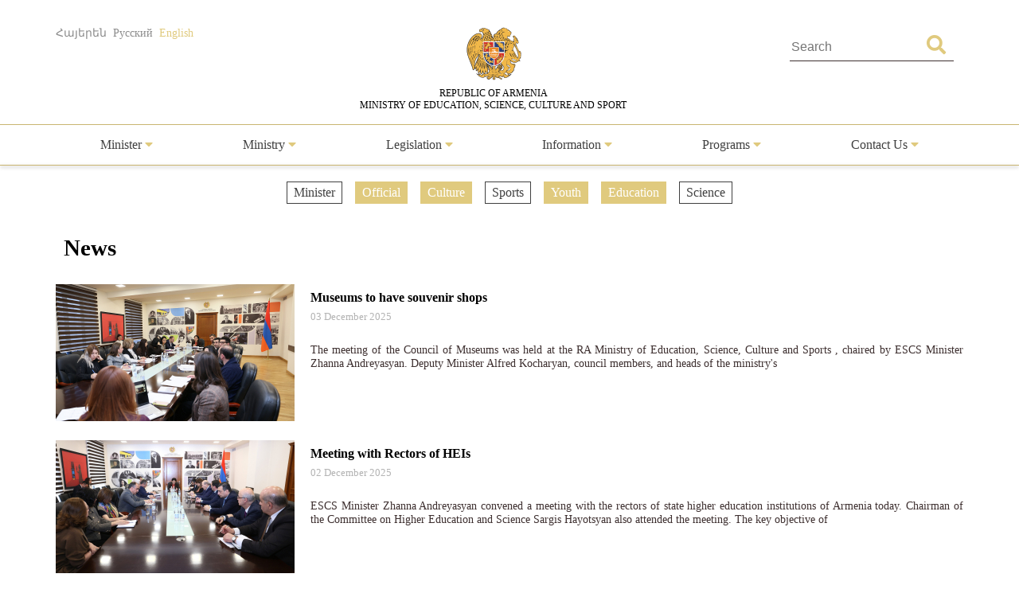

--- FILE ---
content_type: text/html; charset=UTF-8
request_url: https://escs.am/en/category/news?f=youth,news-official,education,news-regional-schedule,culture
body_size: 5752
content:
<!DOCTYPE html>
<html lang=en>
<head>
    <meta charset="UTF-8">
    <meta http-equiv="Content-Type" content="text/html; charset=utf-8">
    <meta name="viewport" content="width=device-width, initial-scale=1.0">
    <link rel="shortcut icon" href="https://escs.am/favicon.ico" type="image/ico">

    <title>News - RA MօESCS</title>
    <meta name='Keywords' content='News'/>
    <meta name='description' content='News'/>
    <meta name='author' content='RA MօESCS'/>
    <!--    Facebook-->
    <meta property="og:type" content="article"/>
    <meta property="og:title" content="News - RA MօESCS"/>
    <meta property="og:description" content="News"/>
    <meta property="og:image" content="https://escs.am/files/images/default.jpg"/>
    <meta property="og:url" content="https://escs.am/en/category/news"/>
    <meta property="og:site_name" content="RA MօESCS"/>
    <!--    Twitter-->
    <meta name="twitter:card" content="summary"/>
    <meta name="twitter:site" content="RA MօESCS"/>
    <meta name="twitter:title" content="News - RA MօESCS">
    <meta name="twitter:description" content="News"/>
    <meta name="twitter:creator" content="RA MօESCS"/>
    <meta name="twitter:image:src" content="https://escs.am/files/images/default.jpg"/>
    <meta name="twitter:domain" content="https://escs.am/"/>

    <link rel="stylesheet" type="text/css" href="https://escs.am/css/all.css">
    <link rel="stylesheet" type="text/css" href="https://escs.am/css/jquery.fancybox.min.css">
    <link href="https://escs.am/css/style.css?v=0.11" rel="stylesheet">

    <script> var base_url   = "https://escs.am/" </script>
    <script> var LANG       = "en"</script>

    <script type="text/javascript" src="https://escs.am/js/jquery-3.3.1.min.js"></script>
    <script type="text/javascript" src="https://escs.am/js/jquery.fancybox.min.js"></script>
    <script type="text/javascript" src="https://escs.am/js/slick.min.js"></script>
    <script type="text/javascript" src="https://escs.am/js/main.js?v=0.02"></script>
	
	<!-- Global site tag (gtag.js) - Google Analytics -->
	<script async src="https://www.googletagmanager.com/gtag/js?id=G-FZ4H4ZLXMY"></script>
	<script>
	  window.dataLayer = window.dataLayer || [];
	  function gtag(){dataLayer.push(arguments);}
	  gtag('js', new Date());

	  gtag('config', 'G-FZ4H4ZLXMY');
	</script>
</head>
<body>
<header>
    <div class="wrap-center">
        <div class="flex flex-flow-wrap justify-content-between">
            <div class="lang">
                <a href="https://escs.am/am/category/news?f=youth,news-official,education,news-regional-schedule,culture" class="">Հայերեն</a>
                <a href="https://escs.am/ru/category/news?f=youth,news-official,education,news-regional-schedule,culture" class="">Русский</a>
                <a href="https://escs.am/en/category/news?f=youth,news-official,education,news-regional-schedule,culture" class="active">English</a>
            </div>
            <div class="logo">
                <a href="https://escs.am/en">
                    <img src="https://escs.am/images/armgerb.png" class="d-block">
                    <div>REPUBLIC OF ARMENIA<br> MINISTRY OF EDUCATION, SCIENCE, CULTURE AND SPORT</div>
                </a>
            </div>
            <div class="position-relative h-search">
                <form action="https://escs.am/en/search" method="get" accept-charset="utf-8">
                <input type="text" name="q" value="" placeholder="Search " autocomplete="of" lang="en" maxlength="32" class="color1"  required />
                <button type='submit' class="color position-absolute"><i class="fas fa-search"></i></button>
                </form>            </div>
        </div>
    </div>
            <hr>
        <div class="wrap-center desk_me">
            <div class="menu position-relative">
                <ul class="flex flex-flow-wrap justify-content-arround cat">
                    					                                                <li>
                            <a style="" href="#">
                                Minister                                 <span class="color"><i class="fas fa-caret-down"></i></span>                            </a>
                                                            <ul class="sub">
                                                                        <li>
                                        <a href="https://escs.am/en/static/message">Message</a>
                                    </li>
                                                                        <li>
                                        <a href="https://escs.am/en/static/biography">Biography</a>
                                    </li>
                                                                        <li>
                                        <a href="https://escs.am/en/static/staff">Staff</a>
                                    </li>
                                                                    </ul>
                                                    </li>
						                     					                                                <li>
                            <a style="" href="#">
                                Ministry                                 <span class="color"><i class="fas fa-caret-down"></i></span>                            </a>
                                                            <ul class="sub">
                                                                        <li>
                                        <a href="https://escs.am/en/static/management">Senior Staff</a>
                                    </li>
                                                                        <li>
                                        <a href="https://escs.am/en/static/structura">Structure</a>
                                    </li>
                                                                        <li>
                                        <a href="https://escs.am/en/static/history">History</a>
                                    </li>
                                                                        <li>
                                        <a href="https://escs.am/en/static/staff-list">Staff List</a>
                                    </li>
                                                                        <li>
                                        <a href="https://escs.am/en/static/statistist">Statistics</a>
                                    </li>
                                                                    </ul>
                                                    </li>
						                     					                                                <li>
                            <a style="" href="#">
                                Legislation                                 <span class="color"><i class="fas fa-caret-down"></i></span>                            </a>
                                                            <ul class="sub">
                                                                        <li>
                                        <a href="https://escs.am/en/static/constitution-ra">The Constitution of RA</a>
                                    </li>
                                                                    </ul>
                                                    </li>
						                     					                                                <li>
                            <a style="" href="#">
                                Information                                 <span class="color"><i class="fas fa-caret-down"></i></span>                            </a>
                                                            <ul class="sub">
                                                                        <li>
                                        <a href="https://escs.am/en/category/news">News</a>
                                    </li>
                                                                        <li>
                                        <a href="https://escs.am/en/category/interviews">Interviews</a>
                                    </li>
                                                                        <li>
                                        <a href="https://escs.am/en/category/videos">Videos</a>
                                    </li>
                                                                        <li>
                                        <a href="https://escs.am/en/static/public-discussions">Public Discussions</a>
                                    </li>
                                                                    </ul>
                                                    </li>
						                     					                                                <li>
                            <a style="" href="#">
                                Programs                                 <span class="color"><i class="fas fa-caret-down"></i></span>                            </a>
                                                            <ul class="sub">
                                                                        <li>
                                        <a href="https://escs.am/en/category/diaspora-rograms">Diaspora Programs</a>
                                    </li>
                                                                        <li>
                                        <a href="https://escs.am/en/static/dual">Dual Education</a>
                                    </li>
                                                                    </ul>
                                                    </li>
						                     					                    					                    					                                                <li>
                            <a style="" href="#">
                                Contact Us                                 <span class="color"><i class="fas fa-caret-down"></i></span>                            </a>
                                                            <ul class="sub">
                                                                        <li>
                                        <a href="https://escs.am/en/static/line">Hot line</a>
                                    </li>
                                                                        <li>
                                        <a href="https://escs.am/en/static/contact">Contact us</a>
                                    </li>
                                                                        <li>
                                        <a href="https://escs.am/en/static/reception">Reception of Citizens</a>
                                    </li>
                                                                        <li>
                                        <a href="https://escs.am/en/category/questions">Frequently Asked Questions</a>
                                    </li>
                                                                    </ul>
                                                    </li>
						                     					                                    </ul>
            </div>
        </div>
    	<div class="mob_header menu position-relative">
  <nav class="mobile-nav-wrap" role="navigation">
    <ul class="mobile-header-nav flex flex-flow-wrap justify-content-arround cat">
                    					                        <li>
                            <a href="#">
                                Minister                                 <span class="color"><i class="fas fa-caret-down"></i></span>                            </a>
                                                            <ul class="sub">
                                                                        <li>
                                        <a href="https://escs.am/en/static/message">Message</a>
                                    </li>
                                                                        <li>
                                        <a href="https://escs.am/en/static/biography">Biography</a>
                                    </li>
                                                                        <li>
                                        <a href="https://escs.am/en/static/staff">Staff</a>
                                    </li>
                                                                    </ul>
                                                    </li>
						                     					                        <li>
                            <a href="#">
                                Ministry                                 <span class="color"><i class="fas fa-caret-down"></i></span>                            </a>
                                                            <ul class="sub">
                                                                        <li>
                                        <a href="https://escs.am/en/static/management">Senior Staff</a>
                                    </li>
                                                                        <li>
                                        <a href="https://escs.am/en/static/structura">Structure</a>
                                    </li>
                                                                        <li>
                                        <a href="https://escs.am/en/static/history">History</a>
                                    </li>
                                                                        <li>
                                        <a href="https://escs.am/en/static/staff-list">Staff List</a>
                                    </li>
                                                                        <li>
                                        <a href="https://escs.am/en/static/statistist">Statistics</a>
                                    </li>
                                                                    </ul>
                                                    </li>
						                     					                        <li>
                            <a href="#">
                                Legislation                                 <span class="color"><i class="fas fa-caret-down"></i></span>                            </a>
                                                            <ul class="sub">
                                                                        <li>
                                        <a href="https://escs.am/en/static/constitution-ra">The Constitution of RA</a>
                                    </li>
                                                                    </ul>
                                                    </li>
						                     					                        <li>
                            <a href="#">
                                Information                                 <span class="color"><i class="fas fa-caret-down"></i></span>                            </a>
                                                            <ul class="sub">
                                                                        <li>
                                        <a href="https://escs.am/en/category/news">News</a>
                                    </li>
                                                                        <li>
                                        <a href="https://escs.am/en/category/interviews">Interviews</a>
                                    </li>
                                                                        <li>
                                        <a href="https://escs.am/en/category/videos">Videos</a>
                                    </li>
                                                                        <li>
                                        <a href="https://escs.am/en/static/public-discussions">Public Discussions</a>
                                    </li>
                                                                    </ul>
                                                    </li>
						                     					                        <li>
                            <a href="#">
                                Programs                                 <span class="color"><i class="fas fa-caret-down"></i></span>                            </a>
                                                            <ul class="sub">
                                                                        <li>
                                        <a href="https://escs.am/en/category/diaspora-rograms">Diaspora Programs</a>
                                    </li>
                                                                        <li>
                                        <a href="https://escs.am/en/static/dual">Dual Education</a>
                                    </li>
                                                                    </ul>
                                                    </li>
						                     					                    					                    					                        <li>
                            <a href="#">
                                Contact Us                                 <span class="color"><i class="fas fa-caret-down"></i></span>                            </a>
                                                            <ul class="sub">
                                                                        <li>
                                        <a href="https://escs.am/en/static/line">Hot line</a>
                                    </li>
                                                                        <li>
                                        <a href="https://escs.am/en/static/contact">Contact us</a>
                                    </li>
                                                                        <li>
                                        <a href="https://escs.am/en/static/reception">Reception of Citizens</a>
                                    </li>
                                                                        <li>
                                        <a href="https://escs.am/en/category/questions">Frequently Asked Questions</a>
                                    </li>
                                                                    </ul>
                                                    </li>
						                     					                        </ul>
  </nav>

  <a class="mobile-menu-toggle js-toggle-menu hamburger-menu" href="#">
    <span class="menu-item"></span>
    <span class="menu-item"></span>
    <span class="menu-item"></span>
  </a>
  </div>
    <hr class="box-shadow">
</header>
<nav id="alert" class="visibility-hidden"></nav>
<div class="content"><div class="main">
    <div class="wrap-center">
                    <div class="filters position-relative form-row">
                <ul class="flex flex-flow-wrap justify-content-center">
                                            <li>
                                                                                                <a href="https://escs.am/en/category/news?f=youth,news-official,education,news-regional-schedule,culture,news-minister" class="">
                                                                                            Minister                            </a>
                        </li>
                                            <li>
                                                                                                                                    <a href="https://escs.am/en/category/news?f=youth,education,news-regional-schedule,culture" class="active">
                                                                                            Official                            </a>
                        </li>
                                            <li>
                                                                                                                                    <a href="https://escs.am/en/category/news?f=youth,news-official,education,news-regional-schedule" class="active">
                                                                                            Culture                            </a>
                        </li>
                                            <li>
                                                                                                <a href="https://escs.am/en/category/news?f=youth,news-official,education,news-regional-schedule,culture,sport" class="">
                                                                                            Sports                            </a>
                        </li>
                                            <li>
                                                                                                                                    <a href="https://escs.am/en/category/news?f=news-official,education,news-regional-schedule,culture" class="active">
                                                                                            Youth                            </a>
                        </li>
                                            <li>
                                                                                                                                    <a href="https://escs.am/en/category/news?f=youth,news-official,news-regional-schedule,culture" class="active">
                                                                                            Education                            </a>
                        </li>
                                            <li>
                                                                                                <a href="https://escs.am/en/category/news?f=youth,news-official,education,news-regional-schedule,culture,science" class="">
                                                                                            Science                            </a>
                        </li>
                                    </ul>
            </div>
                <div class="form-row">
            <div class="section-heading text-start">News</div>
        </div>
        <div class="form-row cnews">
		                      <article class="col w-100">
               <a href="https://escs.am/en/news/33135" class="d-block clearfix">
                   <img src="https://escs.am/timthumb.php?src=https://escs.am/files/images/2025-12-03/0f48f7bf3b75d92849997f12319b1ea2.jpg&w=300&h=172" width="300" height="172">
                   <div class="float-right right-block">
                       <div class="title text-start">Museums to have souvenir shops</div>
                       <time class="text-start"> 03  December 2025</time>
                       <p class="s-text color1">The meeting of the Council of Museums was held at the RA Ministry of Education, Science, Culture and Sports , chaired by ESCS Minister Zhanna Andreyasyan.

Deputy Minister Alfred Kocharyan, council members, and heads of the ministry&#39;s</p>
                   </div>
               </a>
           </article>
                      <article class="col w-100">
               <a href="https://escs.am/en/news/33131" class="d-block clearfix">
                   <img src="https://escs.am/timthumb.php?src=https://escs.am/files/images/2025-12-02/16182ca674019cf12688648d0b0c14fb.JPG&w=300&h=172" width="300" height="172">
                   <div class="float-right right-block">
                       <div class="title text-start">Meeting with Rectors of HEIs</div>
                       <time class="text-start"> 02  December 2025</time>
                       <p class="s-text color1">ESCS Minister Zhanna Andreyasyan convened a meeting with the rectors of state higher education institutions of Armenia today. Chairman of the Committee on Higher Education and Science Sargis Hayotsyan also attended the meeting.

The key objective of</p>
                   </div>
               </a>
           </article>
                      <article class="col w-100">
               <a href="https://escs.am/en/news/33103" class="d-block clearfix">
                   <img src="https://escs.am/timthumb.php?src=https://escs.am/files/images/2025-12-02/b797aca7ec3f18c6576c97af66b96cf8.jpg&w=300&h=172" width="300" height="172">
                   <div class="float-right right-block">
                       <div class="title text-start">Possibilities for expanding Armenia-Latvia cooperation discussed</div>
                       <time class="text-start"> 02  December 2025</time>
                       <p class="s-text color1">RA Minister of Education, Science, Culture and Sports Zhanna Andreasyan received today Director of Bilateral Relations Department of the Ministry of Foreign Affairs of Latvia, Uldis Mikuts, and Ambassador of the Republic of Latvia to the RA (residence</p>
                   </div>
               </a>
           </article>
                      <article class="col w-100">
               <a href="https://escs.am/en/news/33066" class="d-block clearfix">
                   <img src="https://escs.am/timthumb.php?src=https://escs.am/files/images/2025-11-28/9f4c5d69eaa7437c3b092c886ec9bb94.jpg&w=300&h=172" width="300" height="172">
                   <div class="float-right right-block">
                       <div class="title text-start">Armenian community plays a key role in strengthening friendship: Zhanna Andriasyan attends Romania National Day</div>
                       <time class="text-start"> 28  November 2025</time>
                       <p class="s-text color1">RA Minister of Education, Science, Culture and Sports Zhanna Andreasyan participated in the solemn ceremony dedicated to the National Day of Romania, organized by the Embassy of Romania in Armenia.

The Minister delivered a welcoming</p>
                   </div>
               </a>
           </article>
                      <article class="col w-100">
               <a href="https://escs.am/en/news/33029" class="d-block clearfix">
                   <img src="https://escs.am/timthumb.php?src=https://escs.am/files/images/2025-11-27/0ec72451f94240fd3e8359c257681a5d.jpg&w=300&h=172" width="300" height="172">
                   <div class="float-right right-block">
                       <div class="title text-start">&quot;Crossroads of Peace&quot; program shapes a new regional mindset: Zhanna Andreasyan</div>
                       <time class="text-start"> 27  November 2025</time>
                       <p class="s-text color1">The opening ceremony of the &quot;Cultural Crossroads&quot; Yerevan International Conference, dedicated to the 20th anniversary of the adoption of the UNESCO Convention on the Promotion and Protection of the Diversity of Cultural Expressions, took place at the</p>
                   </div>
               </a>
           </article>
                      <article class="col w-100">
               <a href="https://escs.am/en/news/32983" class="d-block clearfix">
                   <img src="https://escs.am/timthumb.php?src=https://escs.am/files/images/2025-11-26/ea686089333c73cad6c546f633166f67.jpg&w=300&h=172" width="300" height="172">
                   <div class="float-right right-block">
                       <div class="title text-start">Creating an atmosphere of trust in school is vital:&nbsp;A student conference is held for the first time</div>
                       <time class="text-start"> 26  November 2025</time>
                       <p class="s-text color1">At the initiative of the RA Ministry of Education, Science, Culture and Sports, the first student conference titled &ldquo;My Voice for a Safe and Secure School&rdquo; was held.  

Welcome remarks were delivered at</p>
                   </div>
               </a>
           </article>
                      <article class="col w-100">
               <a href="https://escs.am/en/news/32947" class="d-block clearfix">
                   <img src="https://escs.am/timthumb.php?src=https://escs.am/files/images/2025-11-25/bb41520b1ed661f1809d145ec9ee69b2.jpg&w=300&h=172" width="300" height="172">
                   <div class="float-right right-block">
                       <div class="title text-start">Armenia has been elected a member of UNESCO World Heritage Committee</div>
                       <time class="text-start"> 25  November 2025</time>
                       <p class="s-text color1">On November 24, in Paris, at UNESCO Headquarters, within the framework of the 25th session of the General Assembly of the States Parties to the Convention on the Protection of the World Cultural and Natural Heritage,</p>
                   </div>
               </a>
           </article>
                      <article class="col w-100">
               <a href="https://escs.am/en/news/32907" class="d-block clearfix">
                   <img src="https://escs.am/timthumb.php?src=https://escs.am/files/images/2025-11-24/438f7d63cdf060a50b347619ffde04ba.jpg&w=300&h=172" width="300" height="172">
                   <div class="float-right right-block">
                       <div class="title text-start">The &quot;RA Prime Minister&#039;s Cup&quot; school swimming tournament is held for the first time</div>
                       <time class="text-start"> 23  November 2025</time>
                       <p class="s-text color1">The &quot;RA Prime Minister&#39;s Cup&quot; school swimming tournament was held for the first time in the swimming pool of Tsaghkadzor General Sports Complex with 128 schoolchildren from the regions of the Republic of Armenia and Yerevan participating in the</p>
                   </div>
               </a>
           </article>
                      <article class="col w-100">
               <a href="https://escs.am/en/news/32877" class="d-block clearfix">
                   <img src="https://escs.am/timthumb.php?src=https://escs.am/files/images/2025-11-21/7b66a603e3ba2aa0bfee26fdb33513c2.jpg&w=300&h=172" width="300" height="172">
                   <div class="float-right right-block">
                       <div class="title text-start">Memorandum of Cooperation in the Field of Science and Higher Education between Armenia and Kazakhstan</div>
                       <time class="text-start"> 21  November 2025</time>
                       <p class="s-text color1">A joint communiqu&eacute; was signed in Astana following the meeting between the Prime Minister of the Republic of Armenia, Nikol Pashinyan, and the President of the Republic of Kazakhstan, Kassym-Jomart Tokayev.

Subsequently, a document exchange ceremony between</p>
                   </div>
               </a>
           </article>
           		        </div>
        <div class="pagination"><b>1</b><a href="https://escs.am/en/category/news?f=youth,news-official,education,news-regional-schedule,culture&page=2" data-ci-pagination-page="2">2</a><a href="https://escs.am/en/category/news?f=youth,news-official,education,news-regional-schedule,culture&page=3" data-ci-pagination-page="3">3</a><a href="https://escs.am/en/category/news?f=youth,news-official,education,news-regional-schedule,culture&page=4" data-ci-pagination-page="4">4</a><a href="https://escs.am/en/category/news?f=youth,news-official,education,news-regional-schedule,culture&page=5" data-ci-pagination-page="5">5</a><a href="https://escs.am/en/category/news?f=youth,news-official,education,news-regional-schedule,culture&page=2" data-ci-pagination-page="2" rel="next">&gt;</a><a href="https://escs.am/en/category/news?f=youth,news-official,education,news-regional-schedule,culture&page=71" data-ci-pagination-page="71">&gt;&gt;</a></div>    </div>
</div></div>
<footer>
    <div class="form-row">
        <div class="hot-line">
            <div class="flex flex-flow-wrap justify-content-center">
                <div>
					<a class="text-center d-block font-weight-normal" href="https://escs.am/en/static/line">Hot Line						<!-- <p class="font-weight-bold">(374 10) 52-73-43,</p> -->
						<p class="font-weight-bold">(374 10) 59-96-00</p>
					</a>
					<!-- <div style="margin-top:10px">
						<p></p>
						<p class="font-weight-bold">(374 10) 52-73-43</p>
					</div> -->
				</div>
                <div>
                    <div class="clearfix"><p class="float-left">Ministry of Education, Science,<br> Culture and Sports</p><!--<p><strong>(374 10) 52-73-43</strong></p>--></div>
                </div>
                <a class="text-center" href="https://escs.am/en/static_manual/kap">Contact Persons</a>
            </div>
        </div>
        <div id="map_canvas" class="form-row">
            <a href="https://www.google.ru/maps/place/%D0%9C%D0%B8%D0%BD%D0%B8%D1%81%D1%82%D0%B5%D1%80%D1%81%D1%82%D0%B2%D0%BE+%D0%BE%D0%B1%D1%80%D0%B0%D0%B7%D0%BE%D0%B2%D0%B0%D0%BD%D0%B8%D1%8F+%D0%B8+%D0%BD%D0%B0%D1%83%D0%BA%D0%B8/@40.1770607,44.5073422,17z/data=!3m1!4b1!4m5!3m4!1s0x406abcfa7ecb6691:0x646d566291ff4b8f!8m2!3d40.1770607!4d44.5095309" target="_blank"><img src="https://escs.am/images/map.jpg" width="100%"></a>
        </div>
        <div class="form-row map">
            <div class="flex flex-flow-wrap justify-content-center">
                <div>
                    <img src="https://escs.am/images/position.png"> <span class="d-block float-right">RA, Yerevan 0010, Vazgen Sargsyan 3<br>Government House 2</span>
                </div>
                <div>
                    <img src="https://escs.am/images/phone.png"> 
                    <span class="d-block float-right">(374 10) 59-96-99<br>(374 10) 59-96-00</span>
                </div>
				<div>
                    <img src="https://escs.am/images/mail_icon.png"> <span class="d-block float-right">secretariat@escs.am</span>
                </div>
            </div>
        </div>
    </div>
    <div class="footer-bottom">
       <div class="wrap-center">
           <div class="float-left">
               <div class="form-group">
                   <a href="https://escs.am/en/contact" class="uppercase color_white">Feedback</a> |
                   <a href="https://escs.am/en/static/sitemap" class="uppercase color_white">Sitemap</a> |
                   <a href="https://escs.am/en/faq" class="uppercase color_white">FAQ</a>
               </div>
               <div class="social">
                   <div class="form-row">
                       <a href="https://www.facebook.com/minESCSarm" class="position-relative d-block uppercase" role="facebook" target="_blank">
                           <img src="https://escs.am/images/fb.png" class="d-block">
                           <span class="position-absolute">Facebook</span>
                       </a>
                   </div>
				   <div class="form-row">
                       <a href="https://www.youtube.com/@minESCSarm" class="position-relative d-block uppercase" role="youtube" target="_blank">
                           <img src="https://escs.am/images/youtube.png" class="d-block">
                           <span class="position-absolute">YOUTUBE</span>
                       </a>
                   </div>
               </div>
              <div class="form-group">
                  © 2026 <span class="color1">Copyrights reserved</span><br>
                  <span class="uppercase d-block">Ministry of Education, Science, Culture and Sports</span>
              </div>
              <div class="form-group">
                  <a href="http://www.ktak.am/" target="_blank" class="text-white"><span class="color1">The Website is created in</span><br> <span class="uppercase d-block">the National Center for Educational Technologies</span></a>
                  <!--               <a href="https://www.facebook.com/sasoongishian" target="_blank" class="text-white">S.G.</a>-->
              </div>
           </div>
           <div class="float-right text-end">
               <div class="form-row subscribe">
                   <span class="section-heading">Subscribe</span>
                   <form action="https://escs.am/en/subscribe" method="post" id="subscribe" accept-charset="utf-8">
<input type="hidden" name="csrf_test_name" value="5fdda65d9644ead569bf20656cd27c54" />                                 
                   <input type="email" name="subscribe" value="" id="subscribe" class="form-control" minlength="3" maxlength="50" placeholder="Your email"  required />
                   <button type='submit' class="btn">Subscribe</button>
                   </form>               </div>
               <div class="form-group">
                   <p class="uppercase">Official email</p>
                   <a href="mailto:39095086@e-citizen.am" class="d-block color_white">39095086@e-citizen.am</a>                    <small class="d-block color1">(Only for notifications through www.e-citizen.am system)</small>
               </div>
           </div>
       </div>
    </div>
</footer>
<script>
$('.js-toggle-menu').click(function(e){
  e.preventDefault();
  $('.mobile-header-nav').slideToggle();
  $(this).toggleClass('open');
});
</script>
</body>
</html>

--- FILE ---
content_type: text/css
request_url: https://escs.am/css/style.css?v=0.11
body_size: 6343
content:

/* Slider */
.slick-slider {
    position: relative;
    display: block;
    box-sizing: border-box;
    -webkit-user-select: none;
    -moz-user-select: none;
    -ms-user-select: none;
    user-select: none;
    -webkit-touch-callout: none;
    -khtml-user-select: none;
    -ms-touch-action: pan-y;
    touch-action: pan-y;
    -webkit-tap-highlight-color: transparent;
}

.slick-list {
    position: relative;
    display: block;
    overflow: hidden;
    margin: 0;
    padding: 0;
}

.slick-list:focus {
    outline: none;
}

.slick-list.dragging {
    cursor: pointer;
    cursor: hand;
}

.slick-slider .slick-track,
.slick-slider .slick-list {
    -webkit-transform: translate3d(0, 0, 0);
    -moz-transform: translate3d(0, 0, 0);
    -ms-transform: translate3d(0, 0, 0);
    -o-transform: translate3d(0, 0, 0);
    transform: translate3d(0, 0, 0);
}

.slick-track {
    position: relative;
    top: 0;
    left: 0;

    display: block;
    margin-left: auto;
    margin-right: auto;
}

.slick-track:before,
.slick-track:after {
    display: table;

    content: '';
}

.slick-track:after {
    clear: both;
}

.slick-loading .slick-track {
    visibility: hidden;
}

.slick-slide {
    display: none;
    float: left;
    height: 100%;
    min-height: 1px;
}

[dir='rtl'] .slick-slide {
    float: right;
}

.slick-slide img {
    display: block;
}

.slick-slide.slick-loading img {
    display: none;
}

.slick-slide.dragging img {
    pointer-events: none;
}

.slick-initialized .slick-slide {
    display: block;
}

.slick-loading .slick-slide {
    visibility: hidden;
}

.slick-vertical .slick-slide {
    display: block;
    height: auto;
    border: 1px solid transparent;
}

.slick-arrow.slick-hidden {
    display: none;
}

.slick-current {
    opacity: 1;
}

.slick-dotted.slick-slider {
    background-color: #fff;
    margin-bottom: 30px;
}

.slick-dots {
    position: absolute;
    bottom: -25px;
    display: block;
    width: 100%;
    padding: 0;
    margin: 0;
    list-style: none;
    text-align: center;
}

.slick-dots li {
    position: relative;
    display: inline-block;
    width: 20px;
    height: 20px;
    margin: 0 5px;
    padding: 0;
    cursor: pointer;
}

.slick-dots li button {
    font-size: 0;
    line-height: 0;
    display: block;
    width: 20px;
    height: 20px;
    padding: 5px;
    cursor: pointer;
    color: transparent;
    border: 0;
    outline: none;
    background: transparent;
}

.slick-dots li button:hover,
.slick-dots li button:focus {
    outline: none;
}

.slick-dots li button:hover:before,
.slick-dots li button:focus:before {
    opacity: 1;
}

.slick-dots li button:before {
    font-size: 20px;
    line-height: 20px;
    position: absolute;
    top: 0;
    left: 0;
    width: 20px;
    height: 20px;
    content: '•';
    text-align: center;
    opacity: .25;
    color: #7B7465;
    -webkit-font-smoothing: antialiased;
    -moz-osx-font-smoothing: grayscale;
}

.slick-dots li.slick-active button:before {
    opacity: .75;
    color: #E0CA7E;
}

.slick-arrow {
    position: absolute;
    top: 50%;
    height: 100px;
    width: 54px;
    padding: 0;
    border: 0;
    outline: 0;
    background: 0 0;
    cursor: pointer;
    z-index: 9;
    opacity: 0;
    user-select: none;
    transform: translateY(-50%);
    transition: opacity .25s;
}

.slick-arrow.slick-prev {
    left: 0;
    transform: rotate(180deg) translateY(50%);
}

.slick-arrow.slick-next {
    right: 0;
}

.slick-prev,
.slick-next {
    font-size: 0;
    line-height: 0;
    position: absolute;
    top: 50%;
    display: block;
    width: 44px;
    height: 44px;
    padding: 0;
    -webkit-transform: translate(0, -50%);
    -ms-transform: translate(0, -50%);
    transform: translate(0, -50%);
    cursor: pointer;
    color: transparent;
    border: none;
    outline: none;
    background: transparent;
}

.slick-prev:hover,
.slick-prev:focus,
.slick-next:hover,
.slick-next:focus {
    color: transparent;
    outline: none;
    background: transparent;
}

.slick-prev:hover:before,
.slick-prev:focus:before,
.slick-next:hover:before,
.slick-next:focus:before {
    opacity: 1;
}

.slick-prev.slick-disabled:before,
.slick-next.slick-disabled:before {
    opacity: .25;
}

.slick-prev:before,
.slick-next:before {
    font-size: 20px;
    line-height: 1;
    opacity: .75;
    color: white;
    -webkit-font-smoothing: antialiased;
    -moz-osx-font-smoothing: grayscale;
}

.slick-prev {
    left: -25px;
}

[dir='rtl'] .slick-prev {
    right: -25px;
    left: auto;
}

.slick-next {
    right: -25px;
}

[dir='rtl'] .slick-next {
    right: auto;
    left: -25px;
}

.slick-slider:hover .slick-arrow {
    opacity: 1;
}

.slick-arrow:after {
    content: "";
    position: absolute;
    top: 0;
    width: 44px;
    height: 44px;
    background-color: rgba(30, 30, 30, .85);
    background-image: url("[data-uri]");
    background-repeat: no-repeat;
    background-position: 50%;
    background-size: 24px 24px;
}

.slick-arrow:after {
    left: 0;
}

/**Slider end*/
::-webkit-scrollbar-track {
    -webkit-box-shadow: inset 0 0 6px rgba(0, 0, 0, .3)
}

b, body, dd, div, dl, dt, em, fieldset, form, h1, h2, h3, h4, h5, h6, html, i, img, label, li, ol, section, span, strong, sub, sup, table, tbody, td, tfoot, th, thead, tr, u, ul {
    margin: 0;
    padding: 0;
    border: 0;
    outline: 0;
    vertical-align: baseline;
    background: 0 0
}

ul {
    list-style: none;
}

.main ul {
    list-style: unset;
    margin: 0 40px;
}

.form-row .video-slider {
	width: 100%;
    max-width: 800px;
    margin: auto;
    margin-bottom: 60px;
}

.video-slider iframe {
    width: 100%;
}

.video-slider ul {
    margin: 0;
}

article, section {
    display: block;
    font-size: 1em;
    line-height: normal
}

a, input[type=checkbox] {
    vertical-align: baseline
}

a {
    margin: 0;
    padding: 0;
    background: 0 0;
    text-decoration: none;
    outline: none;
}

button {
    outline: none;
}

table {
    border-collapse: collapse;
    border-spacing: 0
}

td, td img {
    vertical-align: top
}

button, input, select, textarea {
    margin: 0;
    font-size: 1em;
    color: #666
}

sub, sup {
    font-size: smaller
}

input:focus, select:focus, textarea:focus {
    outline: 0
}

input[type=radio] {
    vertical-align: text-bottom
}

sub {
    vertical-align: sub
}

sup {
    vertical-align: super
}

a, .color {
    color: #e0ca7e;
}

.color1 {
    color: #3d2f2f !important;
}

.color2 {
    color: #3d2f2f !important;
}

.color_white {
    color: #fff !important;
}

textarea.form-control {
    resize: none;
    height: auto
}

img {
    max-width: 100%;
    font-size: 0.8em;
}

.article-text ol {
    padding: 0 32px;
}

.article-text iframe {
    display: block;
    margin: auto;
}

input[type=submit], button {
    cursor: pointer;
}

.form-control {
    position: relative;
    display: block;
    width: 100%;
    margin-top: 4px;
    background: transparent;
    -moz-box-sizing: border-box;
    -webkit-box-sizing: border-box;
    box-sizing: border-box;
    padding: 6px 10px;
    color: #000;
    font-weight: 400;
    border: 1px solid #e0ca7e;
    -moz-transition: all, .3s;
    -o-transition: all, .3s;
    -webkit-transition: all, .3s;
    transition: all, .3s
}

.wrap-center {
    width: 1140px;
    margin: auto;
    word-wrap: break-word
}

.d-inline-block {
    display: inline-block !important;
}

.d-block {
    display: block !important;
}

.mx-auto {
    margin: auto !important;
}

.w-50 {
    width: 50% !important;
}

.w-100 {
    width: 100% !important;
}

.hidden {
    display: none !important
}

.clearfix, .clearfix:after {
    clear: both
}

.clearfix:after, .clearfix:before {
    content: " ";
    display: block;
    height: 0;
    clear: both;
}

.flex {
    display: flex;
    width: 100%;
}

.flex-flow-wrap {
    flex-flow: wrap;
}

.flex-flow-nowrap {
    flex-flow: nowrap;
}

.flex-flow-row-reverse {
    flex-flow: row-reverse;
}

.justify-content-start {
    justify-content: flex-start
}

.justify-content-between {
    justify-content: space-between
}

.justify-content-center {
    justify-content: center;
}

.justify-content-arround {
    justify-content: space-around;
}

.word-break {
    word-break: break-word;
}

.bold {
    font-weight: 600;
}

.icon {
    display: inline-block;
    width: 24px;
    height: 24px;
    font-style: normal;
    background-repeat: no-repeat;
    background-size: 24px;
    background-position: center;
    vertical-align: middle;
    line-height: 0;
}

.icon-close {
    position: absolute;
    top: 0;
    right: 0;
    width: 16px;
    height: 16px;
    opacity: .4;
    cursor: pointer;
    -moz-transition: all, .3s;
    -o-transition: all, .3s;
    -webkit-transition: all, .3s;
    transition: all, .3s
}

.icon-close:hover {
    opacity: 1;
}

.icon-close:before, .icon-close:after {
    position: absolute;
    left: 7px;
    content: ' ';
    height: 16px;
    width: 2px;
    background-color: #333;
}

.icon-close:before {
    transform: rotate(45deg);
}

.icon-close:after {
    transform: rotate(-45deg);
}

.position-relative {
    position: relative;
}

.position-absolute {
    position: absolute;
}

.margin-auto {
    margin: auto;
}

hr {
    background-color: #e0ca7e !important;
    margin-top: 1rem;
    margin-bottom: 1rem;
    border: 0;
    border-top: 1px solid rgba(0, 0, 0, .1);
}

hr.box-shadow {
    margin-bottom: 0;
}

.hr-dotted {
    border-bottom: 1px dotted #CFB662;
    margin-bottom: 40px;
    padding-top: 20px;
}

.text-center {
    text-align: center !important;
}

.text-start {
    text-align: start !important;
}

.text-end {
    text-align: end !important;
}

.text-black {
    color: #000 !important;
}

.text-white {
    color: #fff !important;
}

.font-weight-bold {
    font-weight: bold !important;
}

.font-weight-normal {
    font-weight: normal !important;
}

.btn {
    display: block;
    width: 100%;
    margin-top: 16px;
    padding: 8px 16px;
    color: #000;
    background-color: transparent;
    border: 1px solid;
    -moz-box-sizing: border-box;
    -webkit-box-sizing: border-box;
    box-sizing: border-box;
    text-align: center;
    cursor: pointer;
    -moz-transition: all, .3s;
    -o-transition: all, .3s;
    -webkit-transition: all, .3s;
    transition: all, .3s
}

.btn:hover {
    color: #fff;
    background-color: #e0ca7e;
}

@font-face {

}

html {
    font-family: sans-serif;
}

body {
    color: #000;
    /*font-family: tahoma, arial unicode, arian amu;*/
    font-family: Segoe UI;
    font-size: 16px;
    margin: 0;
    padding: 0;
}

.wrap-center:after, .wrap-center:before {
    content: " ";
    display: block;
    height: 0;
    clear: both;
}

.float-left {
    float: left;
}

.float-right {
    float: right;
}

header .wrap-center:first-child {
    margin-top: 32px;
}

.lang a {
    margin-right: 4px;
    color: #8c8c8c;
    font-size: 0.9em;
}

.lang a.active {
    color: #e0ca7e;
}

.logo {
    /*width: 314px;*/
    margin: auto;
    text-align: center;
}

.logo a {
    /*width: 314px;*/
    text-align: center;
    color: #000;
}

.logo img {
    margin: auto;
    margin-bottom: 8px;
}

.logo div {
    /*font-size: 12px;*/
    text-transform: uppercase;
}

.h-search {
    width: 202px;
}

.h-search input {
    width: 100%;
    border: 0;
    border-radius: 0;
    border-bottom: 1px solid;
    background: 0 0;
    line-height: 2em;
}

.h-search button, .search button {
    top: 0;
    right: 0;
    border: none;
    background-color: transparent;
    cursor: pointer;
    font-size: 1.5em;
}

.search button {
    height: 30px;
}

.menu a {
    display: block;
    /* max-width: 300px; */
    font-size: 16px;
    color: #404040;
}

.menu li {
    position: relative;
}

.menu ul, .filters ul {
    list-style: none;
    margin: 0;
    padding: 0;
}

.menu li ul {
    position: absolute;
    display: none;
    top: 37px;
    left: -10px;
    z-index: 5;
    box-shadow: 0 0 6px #aaa;
    overflow: hidden;
    -moz-transition: all .4s;
    -o-transition: all .4s;
    -webkit-transition: all .4s;
    transition: all .4s;
}

.menu a.active + ul {
    display: block;
    background-color: #fff;
}

.menu li ul a {
    display: block;
    padding: 6px 12px;
    font-size: 1em;
    white-space: nowrap;
}

.menu li ul a:hover {
    background-color: #e2e2e2;
}

.filters a {
    display: block;
    font-size: 1em;
    color: #404040;
    margin: 0 8px;
    border: 1px solid;
    padding: 4px 8px;
    margin-bottom: 10px;
}

.filters a.active {
    color: #fff;
    background-color: #e0ca7e;
    border: 1px solid #e0ca7e;
}

.box-shadow {
    box-shadow: 0 2px 4px rgba(0, 0, 0, .4);
}

.content {
    position: relative;
    width: 100%;
    overflow: hidden;
}

.main {
    width: 100%;
    min-height: 500px;
    padding-top: 20px;
    text-align: justify;
}

.main.home {
    padding-top: 0;
}

.main-center {
    width: 100%;
    margin-top: 100px;
}

.photo-report {
    width: 100%;
}

.photo-report .slider {
    width: 600px;
    -moz-transition: all, .3s;
    -o-transition: all, .3s;
    -webkit-transition: all, .3s;
    transition: all, .3s
}

.slider a {
    position: relative;
    display: block;
    color: #404040;
}

.photo-report a .back-p {
    position: absolute;
    display: block;
    top: 0;
    bottom: 0;
    left: 0;
    right: 0;
    color: #fff;
    background: rgba(0, 0, 0, .5);
}

.photo-report .slick-active a .back-p {
    background: rgba(255, 255, 255, .6);
    background: -moz-linear-gradient(top, rgba(255, 255, 255, .0) 0, rgba(0, 0, 0, .8) 100%);
    background: -webkit-linear-gradient(top, rgba(255, 255, 255, .0) 0, rgba(0, 0, 0, .8) 100%);
    background: linear-gradient(to bottom, rgba(255, 255, 255, .0) 0, rgba(0, 0, 0, .8) 100%);
}

.photo-report a .position-absolute {
    font-size: 1.4em;

}

.photo-report a div p {
    font-size: .8em;
}

.photo-report a .position-absolute {
    right: 0;
    left: 0;
    bottom: 0;
    padding: 12px 16px;
    opacity: 0;
}

.photo-report .slick-active a .position-absolute {
    opacity: 1;
    text-align: center;
}

#share {
    -moz-transition: all, .3s;
    -o-transition: all, .3s;
    -webkit-transition: all, .3s;
    transition: all, .3s
}

#share:hover {
    color: #e0ca7e;
}

.section-heading {
    position: relative;
    display: block;
    margin-bottom: 24px;
    padding: 5px 10px;
    color: #000;
    text-align: center;
    font-weight: bold;
    font-size: 25px;
}

.section-heading img:first-child {
    position: relative;
    margin-right: 15px;
}

.section-heading img:last-child {
    position: relative;
    margin-left: 15px;
}

.block2 .section-heading:after, .block4 .section-heading:after, .rlinks .section-heading:after {
    content: '';
    position: absolute;
    left: 0;
    bottom: 19px;
    border: 1px dotted #CFB662;
    width: 36%;
}

.block4 .section-heading:after {
    width: 32%;
}

.rlinks .section-heading:after {
    width: 38%;
    bottom: 12px;
}

.block2 .section-heading:before, .block4 .section-heading:before, .rlinks .section-heading:before {
    content: '';
    position: absolute;
    right: 0;
    bottom: 19px;
    border: 1px dotted #CFB662;
    width: 36%;
}

.block4 .section-heading:before {
    width: 32%;
}

.rlinks .section-heading:before {
    width: 38%;
    bottom: 12px;
}

.hnews article {
    margin-bottom: 50px;
}

.hnews a {
    display: block;
    width: 348px;
    margin: 10px 0;
    overflow: hidden;
}

.hnews a img {
    -moz-transition: all, .3s;
    -o-transition: all, .3s;
    -webkit-transition: all, .3s;
    transition: all, .3s
}

.hnews a:hover img {
    transform: scale(1.2);
}

.hnews p {
    text-align: center;
}

.title {
    margin: 8px 0;
    color: #000;
    font-weight: bold;
    font-size: 1em;
}

time {
    color: #b3b3b3;
}

.news-more {
    display: block;
    width: 200px;
    margin: auto;
    margin-bottom: 24px;
}

.col {
    width: 340px;
    background-color: #fff;
    transition: all, .3s;
}

.cnews .col {
    margin-bottom: 20px;
}

.col .titile {
    font-size: 1.1em;
}

.col time {
    display: block;
    font-size: .8em;
}

.s-text {
    font-size: .9em;
}

.menu-right {
    margin-bottom: 24px;
}

.menu-right a {
    display: block;
    margin-bottom: 4px;
    font-weight: bold;
}

.menu-right li ul {
    position: relative;
    top: 0;
    box-shadow: none;
}

.menu-right li ul a {
    border: none;
    margin: 0;
    padding: 4px 12px;
    margin-left: 16px;
    font-weight: normal;
}

.subscribe input {
    display: block;
    margin-top: 15px;
    width: 100%;
    border: 0;
    border-radius: 0;
    background-color: #fff;
    line-height: 2em;
}

.social {
    width: 185px;
    margin: 40px 0;
}

.social .form-row {
    margin-bottom: 10px;
}

.social a[role="facebook"] {
    background-color: #3b5998;
    padding: 10px 20px;
}

.social a[role="youtube"] {
    background-color: #ff0000;
    padding: 10px 10px;
}

.social a span {
    color: #fff;
    position: absolute;
    top: 46%;
    left: 0;
    transform: translateY(-50%);
    margin-left: 70px;
}

.rlinks .form-row {
    width: 100%;
}

.rlinks a {
    width: 214px;
    text-align: start;
    display: block;
    margin: 0 18px;
}

.rlinks .form-row a {
    filter: grayscale(100%);
}

.rlinks .form-row a:hover {
    filter: grayscale(0%);
}

.rlinks {
    font-size: 14px;
    background-color: #F9F5E5;
}

.hot-line {
    width: 100%;
    padding: 16px 0;
    color: #000;
}

.hot-line div p {
    width: 300px;
    margin: 0;
    margin-right: 8px;
    text-align: center;
}

.hot-line div a {
    width: 300px;
    margin: 0;
    margin-right: 8px;
    text-align: end;
    color: #000;
}
.hot-line div a:first-of-type{
    font-weight: bold;
}

.attached_files a {
    display: block;
    margin-bottom: 12px;
}

.attached_files img {
    display: block;
    float: left;
    margin-right: 8px;
    margin-bottom: 8px;
}

.attached_files small {
    color: #404040;
}

#map_canvas {
    min-height: 200px;
}

.map {
    font-size: 1.2em;
}

.map .fas {
    font-size: 1.5em;
}

.map .float-right {
    margin-left: 8px;
}

.map .justify-content-center > div {
    margin-right: 24px;
}

.article .section-heading {
    margin-bottom: 12px;
}

.footer-top {
    font-weight: bold;
    padding-top: 12px;
    padding-bottom: 24px;
    background-color: #f1f1f1;
}

.footer-top a {
    color: #000;
}

.footer-top .float-right {
    text-align: end;
}

.footer-top p {
    margin: 0;
    margin-bottom: 4px;
}

.footer-bottom {
    background-color: #1D1B17;
    color: #fff;
    padding: 24px 0;
}

footer {
    padding-bottom: 30px;
}

footer .section-heading {
    font-size: 25px;
    color: #fff;
}

.uppercase {
    text-transform: uppercase;
}

.pagination {
    width: 100%;
    text-align: center;
    margin-top: 36px;
    padding-bottom: 30px
}

.pagination > a, .pagination > b {
    padding: 5px 15px;
    border: 1px solid;
    color: #fff;
    display: inline-block
}

.pagination > a {
    background: #e0ca7e
}

.pagination > a:hover, .pagination > b {
    background: #ff1a1a
}

.pagination > b {
    box-shadow: inset 0 3px 1px 0 rgba(0, 0, 0, .25)
}

.form-row {
    margin-bottom: 24px;
}

.error {
    margin: 0;
    padding: 0;
    color: red;
}

#Imageid {
    display: block;
    margin-bottom: 12px;
    cursor: pointer;
}

table {
    display: block;
    width: 100%;
    max-width: 100%;
    margin-bottom: 1rem;
    background-color: transparent
}

table th, table td {
    padding: .75rem;
    vertical-align: top;
    border: 1px solid #dee2e6;
}

table[border="0"] th, table[border="0"] td {
    border: none;
}

table th {
    color: #404040;
}

tr[scope=rol] {
    height: 42px;
}

.gallery {
    margin: 24px 0;
}

.gallery a {
    margin-bottom: 16px;
    margin: 0 12px;
}

.img-animation {
    opacity: 0;
    -moz-transition: all .8s ease;
    -o-transition: all .8s ease;
    -webkit-transition: all .8s ease;
    transition: all .8s ease;
    transform: matrix(.01, 0, 0, .01, 0, 0);
}

.img-visible {
    opacity: 1;
    transform: matrix(1, 0, 0, 1, 0, 0)
}

.visibility-hidden {
    opacity: 0;
    visibility: hidden;
}

#alert {
    position: fixed;
    left: 50%;
    top: 24%;
    transform: translateX(-50%);
    z-index: 1061;
}

.alert {
    position: relative;
    padding: .75rem 1.25rem;
    margin-bottom: 1rem;
    border: 1px solid transparent;
    border-radius: .25rem;
}

.alert-danger {
    color: #721c24;
    background-color: #f8d7da;
    border-color: #f5c6cb;
}

.alert-success {
    color: #155724;
    background-color: #d4edda;
    border-color: #c3e6cb;
}

.alert-dismissible {
    padding-right: 4rem;
}

.fade {
    transition: opacity .15s linear;
}

.alert-dismissible .close {
    position: absolute;
    top: 0;
    right: 0;
    padding: .75rem 1.25rem;
    color: inherit;
    background-color: transparent;
    border: 0;
    -webkit-appearance: none;
    float: right;
    font-size: 1.5rem;
    font-weight: 700;
    line-height: 1;
    text-shadow: 0 1px 0 #fff;
    opacity: .5;
}

.alert-dismissible .close:hover {
    color: #000;
    text-decoration: none;
    opacity: .75;
}

#overlay {
    position: fixed;
    top: 0;
    bottom: 0;
    right: 0;
    left: 0;
    background-color: rgba(255, 255, 255, .8);
    z-index: 1040;
}

blockquote {
    font-style: italic;
    font-family: Georgia, Times, times new roman, serif;
    padding: 2px 0;
    border-style: solid;
    border-color: #ccc;
    border-width: 0;
}

.article-text blockquote ol {
    padding: 0;
}

.PageNotFound {
    width: 100%;
    min-height: 400px;
    padding-top: 80px;
    text-align: center;
}

.PageNotFound h1 {
    font-weight: normal;
    margin-bottom: 1em;
}

.PageNotFound a {
    text-transform: lowercase;
}

.contact_page .contact-us, .contact_page .subscribe {
    padding: 0 12px;
}

.subscribe input {
    border: 1px solid #e0ca7e;
    padding: 2px 6px;
    margin: 0;
}

.contact_page .subscribe button {
    width: 220px;
    float: right;
    margin: 0;
}

#remain {
    color: #CC0000;
}

.form-group {
    margin: 1em 0;
}

.ministry-section .section-heading {
    border: none;
    border-left: 4px solid #CC0000;
    text-align: start;
    background-color: #fff;
}

.ministry-section .sport .section-heading {
    border-left: 4px solid orange;
}

.ministry-section .culture .section-heading {
    border-left: 4px solid blue;
}

.ministry-section .background {
    position: relative;
}

.ministry-section .background span {
    display: block;
    /*background-color: #e0ca7e;*/
    /*opacity: .5;*/
    position: absolute;
    top: 0;
    bottom: 0;
    left: 0;
    right: 0;
}

.header-contact {
    margin-right: 80px
}

.header-contact a {
    color: #000;
}

.menu-minister {
    position: relative;
}

.menu-minister .op_menu {
    position: relative;
    display: block;
    margin-bottom: 24px;
    padding: 5px 10px;
    background-color: #e0ca7e;
    font-size: 17px;
    color: #000;
    cursor: pointer;
}

@media all and (max-width: 1160px) {
	.content,footer .form-row,footer .footer-bottom {
		width:auto;
		padding:0 15px;
	}
	.ministry-section .background img {
		width: 310px;
	}
    .wrap-center{
        width: 98%;
    }

    .cnews .right-block{
        width: auto;
        float: none;
        margin-left: 0;
    }

    .search .cnews{
        justify-content: space-around;
    }
}

@media (min-width: 1024px) {
  .mobile-nav-wrap {
     display: none; 
  }

}

@media all and (max-width: 1024px) {
	.ministry-section .background img {
    width: 220px;
}
		.desk_me{
		display: none;
	}
	.mob_header {
      box-shadow: 0px 1px 6px #999999;
    height: 50px;
    margin-top: -15px;
    position: relative;
}

header .box-shadow{
	display: none;
}
.menu li ul a {
    display: block;
    padding: 10px 12px 12px 12px;
    font-size: 1em;
    white-space: nowrap;
    background: #f9f5e5;
}
.menu li ul.sub {
position: unset;
}
.mobile-header-nav {
	z-index: 1001;
    background-color: white;
    display: none;
    list-style: none;
    margin: 0;
    padding: 0;
    position: absolute;
    top: 47px;
    border-bottom: 1px solid black;
    width: 100%;
}

.mobile-header-nav li {
  border-bottom: 1px solid rgba(0, 0, 0, 0.2);
  margin-bottom: 0;
}
.mobile-header-nav li a {
  color: black;
    display: block;
    padding: 15px 15px;
    text-align: left;
    text-decoration: none;
    -webkit-transition: all 0.3s ease-in-out;
    transition: all 0.3s ease-in-out;
}
.mobile-header-nav li:first-of-type a {
	padding-top:5px;
}
.mobile-header-nav li a:hover {
  background-color: white;
}

.hamburger-menu {
  display: inline-block;
  padding: 10px 25px;
  -webkit-transition: all 0.3s ease-in-out;
  transition: all 0.3s ease-in-out;
}
.hamburger-menu:hover {
  cursor: pointer;
}
.hamburger-menu .menu-item {
  background: black;
  display: block;
  height: 3px;
  margin: 0 0 10px;
  -webkit-transition: all 0.3s ease-in-out;
  transition: all 0.3s ease-in-out;
  width: 40px;
}
.hamburger-menu.open .menu-item {
  margin: 0 0 7.5px;
}
.hamburger-menu.open .menu-item:first-child {
  -webkit-transform: rotate(45deg);
          transform: rotate(45deg);
  -webkit-transform-origin: 3.5px;
          transform-origin: 3.5px;
}
.hamburger-menu.open .menu-item:nth-child(2) {
  opacity: 0;
}
.hamburger-menu.open .menu-item:nth-child(3) {
  -webkit-transform: rotate(-45deg);
          transform: rotate(-45deg);
  -webkit-transform-origin: 8px;
          transform-origin: 8px;
}
}

@media all and (max-width: 992px) {
	.ministry-section .background img {
    width: 230px;
}
    .main.home .ministry-section, .main.home .hnews{
        justify-content: space-around;
    }

    .main.home .block3{
        display: block;
    }

    .main.home .block3 > .form-row{
        width: 100%;
    }

    .contact_page > section{
        float: none;
        width: 100% !important;
    }

    .menu ul{
        justify-content: space-between;
    }   
	.map .justify-content-center > div {
		margin-right: 0;
		margin-top: 16px;
		width: 100%;
		justify-content: start;
		display: flex;
	}	
    footer .footer-bottom .wrap-center > div{
        float: none;
    }
}
@media (min-width: 577px) and (max-width: 754px) {
	.ministry-section .background img {
    width: 170px;
}

.h-search {
	margin-left: auto;
}
}
@media all and (max-width: 576px) {
	.h-search {
	margin-left: auto;
}
	.ministry-section .background img {
    width: 100%;
    margin: 0 auto 30px;
    display: block;
}
.lang {
	width:100%;
}
}
.logo div {
    font-size: 12px !important;
}
.h-search {
    margin-right: 16px;
    margin-top: 10px;
}
    .contact_page form .float-left, .contact_page form .float-right{
        float: none;
    }
.section-heading {
    margin-bottom: 12px;
    font-size: 29px !important;
}
.block2 .section-heading:before, .block4 .section-heading:before, .rlinks .section-heading:before,.block2 .section-heading:after, .block4 .section-heading:after, .rlinks .section-heading:after {
    width: 15%;
	bottom:15px;
}

.sh {
    position: absolute;
    top: 20px;
    color: #fff;
    z-index: 1;
    font-size: 18px;
    left: 20px;
    right: 20px;
    text-transform: uppercase;
    font-weight: bold;
    text-align: start;
}

.validation-file {
    display: block;
    text-align: start;
    margin-bottom: 5px;
}

.block {
    max-width: 250px;
    text-align: center;
}

.block a {
    font-size: 20px;
    font-weight: bold;
    text-transform: uppercase;
}

.block img {
    display: block;
    margin: auto;
}

.read_more {
    text-align: right;
    cursor: pointer;
}

.overflow_hidden {
    height: 0;
    overflow: hidden;
}

.right-block {
    margin-left: 20px;
    width: 820px;
}

.right-block .title {
    max-width: 80%;
}

.right-block .s-text {
    margin-top: 25px;
}

.block2 {
    margin-top: 100px;
}

.block2 .section-heading {
    font-size: 50px;
}

.block3 {
    margin-bottom: 100px;
}

.mr-auto {
    margin: auto;
}

.font-size-50 {
    font-size: 50px;
}

.block4 {
    background-color: #1D1B17;
    padding-bottom: 10px;
    margin-bottom: 100px;
}

.video-slider article p {
    margin: 0;
    padding: 0;
}

footer .btn {
    color: #fff;
}

.all_news {
    width: 300px;
    display: block;
    margin: auto;
}

.block1 {
    padding: 30px 0px;
    background-color: #F9F5E5;
}

.block3 > .form-row {
    width: 50%;
}

.block3 .section-heading {
    text-align: start;
}

.rotate-180 {
    transform: rotate(180deg);
}

.rotateY-180 {
    transform: rotateY(180deg);
}

.rlinks.form-row {
    margin-bottom: 0;
    padding-bottom: 40px;
}

.faq-title {
    color: #4f81bd;
    font-weight: bold;
}

.faq-answer {
    display: none;
    color: #000;
}

.faq-answer.opened {
    display: block !important;
}

.faq ul > li {
    /*color: #4f81bd;*/
    margin-bottom: 8px;
}

.article-text table th, .article-text table td {
	display: inline-block;
}

